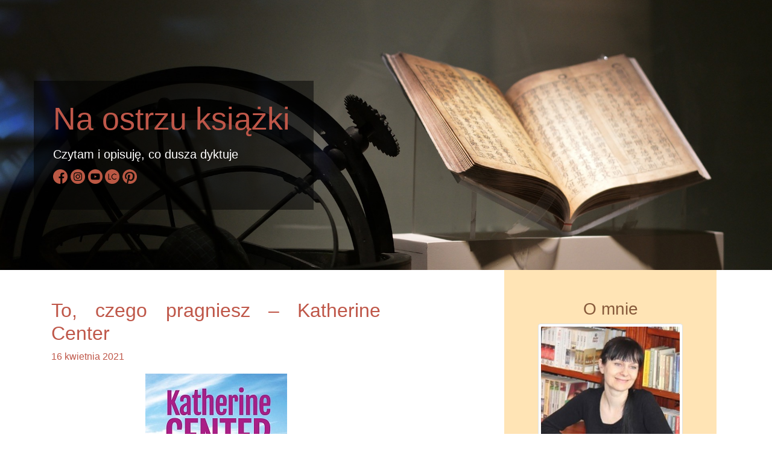

--- FILE ---
content_type: text/html; charset=UTF-8
request_url: https://naostrzuksiazki.pl/2021/04/16/to-czego-pragniesz-katherine-center/
body_size: 13889
content:
<!DOCTYPE html>
<html lang="pl">
<html>
<head>
 <meta charset="utf-8">
 <meta name="viewport" content="width=device-width, initial-scale=1">
 <title>Na ostrzu książki - Czytam i opisuję, co dusza dyktuje</title>
 <link rel="icon" type="image/x-icon" href="http://naostrzuksiazki.pl/wp-content/uploads/2019/03/clevera.ico" />

<!-- Global site tag (gtag.js) - Google Analytics -->
  <script async src="https://www.googletagmanager.com/gtag/js?id=UA-136674175-1"></script>
  <script>
  window.dataLayer = window.dataLayer || [];
  function gtag(){dataLayer.push(arguments);}
  gtag('js', new Date());

  gtag('config', 'UA-136674175-1');
  </script>

<!-- Latest compiled and minified CSS -->
  <link rel="stylesheet" href="https://maxcdn.bootstrapcdn.com/bootstrap/4.3.1/css/bootstrap.min.css">

<!-- jQuery library -->
  <script src="https://ajax.googleapis.com/ajax/libs/jquery/3.3.1/jquery.min.js"></script>

<!-- Popper JS -->
  <script src="https://cdnjs.cloudflare.com/ajax/libs/popper.js/1.14.7/umd/popper.min.js"></script>

<!-- Latest compiled JavaScript -->
  <script src="https://maxcdn.bootstrapcdn.com/bootstrap/4.3.1/js/bootstrap.min.js"></script>

  <link href="https://naostrzuksiazki.pl/wp-content/themes/clevera/style.css" rel="stylesheet">

  <meta name='robots' content='max-image-preview:large' />
	<style>img:is([sizes="auto" i], [sizes^="auto," i]) { contain-intrinsic-size: 3000px 1500px }</style>
	<link rel='dns-prefetch' href='//secure.gravatar.com' />
<link rel='dns-prefetch' href='//stats.wp.com' />
<link rel='dns-prefetch' href='//v0.wordpress.com' />
<link rel="alternate" type="application/rss+xml" title="Na ostrzu książki &raquo; To, czego pragniesz – Katherine Center Kanał z komentarzami" href="https://naostrzuksiazki.pl/2021/04/16/to-czego-pragniesz-katherine-center/feed/" />
<script type="text/javascript">
/* <![CDATA[ */
window._wpemojiSettings = {"baseUrl":"https:\/\/s.w.org\/images\/core\/emoji\/16.0.1\/72x72\/","ext":".png","svgUrl":"https:\/\/s.w.org\/images\/core\/emoji\/16.0.1\/svg\/","svgExt":".svg","source":{"concatemoji":"https:\/\/naostrzuksiazki.pl\/wp-includes\/js\/wp-emoji-release.min.js?ver=6.8.3"}};
/*! This file is auto-generated */
!function(s,n){var o,i,e;function c(e){try{var t={supportTests:e,timestamp:(new Date).valueOf()};sessionStorage.setItem(o,JSON.stringify(t))}catch(e){}}function p(e,t,n){e.clearRect(0,0,e.canvas.width,e.canvas.height),e.fillText(t,0,0);var t=new Uint32Array(e.getImageData(0,0,e.canvas.width,e.canvas.height).data),a=(e.clearRect(0,0,e.canvas.width,e.canvas.height),e.fillText(n,0,0),new Uint32Array(e.getImageData(0,0,e.canvas.width,e.canvas.height).data));return t.every(function(e,t){return e===a[t]})}function u(e,t){e.clearRect(0,0,e.canvas.width,e.canvas.height),e.fillText(t,0,0);for(var n=e.getImageData(16,16,1,1),a=0;a<n.data.length;a++)if(0!==n.data[a])return!1;return!0}function f(e,t,n,a){switch(t){case"flag":return n(e,"\ud83c\udff3\ufe0f\u200d\u26a7\ufe0f","\ud83c\udff3\ufe0f\u200b\u26a7\ufe0f")?!1:!n(e,"\ud83c\udde8\ud83c\uddf6","\ud83c\udde8\u200b\ud83c\uddf6")&&!n(e,"\ud83c\udff4\udb40\udc67\udb40\udc62\udb40\udc65\udb40\udc6e\udb40\udc67\udb40\udc7f","\ud83c\udff4\u200b\udb40\udc67\u200b\udb40\udc62\u200b\udb40\udc65\u200b\udb40\udc6e\u200b\udb40\udc67\u200b\udb40\udc7f");case"emoji":return!a(e,"\ud83e\udedf")}return!1}function g(e,t,n,a){var r="undefined"!=typeof WorkerGlobalScope&&self instanceof WorkerGlobalScope?new OffscreenCanvas(300,150):s.createElement("canvas"),o=r.getContext("2d",{willReadFrequently:!0}),i=(o.textBaseline="top",o.font="600 32px Arial",{});return e.forEach(function(e){i[e]=t(o,e,n,a)}),i}function t(e){var t=s.createElement("script");t.src=e,t.defer=!0,s.head.appendChild(t)}"undefined"!=typeof Promise&&(o="wpEmojiSettingsSupports",i=["flag","emoji"],n.supports={everything:!0,everythingExceptFlag:!0},e=new Promise(function(e){s.addEventListener("DOMContentLoaded",e,{once:!0})}),new Promise(function(t){var n=function(){try{var e=JSON.parse(sessionStorage.getItem(o));if("object"==typeof e&&"number"==typeof e.timestamp&&(new Date).valueOf()<e.timestamp+604800&&"object"==typeof e.supportTests)return e.supportTests}catch(e){}return null}();if(!n){if("undefined"!=typeof Worker&&"undefined"!=typeof OffscreenCanvas&&"undefined"!=typeof URL&&URL.createObjectURL&&"undefined"!=typeof Blob)try{var e="postMessage("+g.toString()+"("+[JSON.stringify(i),f.toString(),p.toString(),u.toString()].join(",")+"));",a=new Blob([e],{type:"text/javascript"}),r=new Worker(URL.createObjectURL(a),{name:"wpTestEmojiSupports"});return void(r.onmessage=function(e){c(n=e.data),r.terminate(),t(n)})}catch(e){}c(n=g(i,f,p,u))}t(n)}).then(function(e){for(var t in e)n.supports[t]=e[t],n.supports.everything=n.supports.everything&&n.supports[t],"flag"!==t&&(n.supports.everythingExceptFlag=n.supports.everythingExceptFlag&&n.supports[t]);n.supports.everythingExceptFlag=n.supports.everythingExceptFlag&&!n.supports.flag,n.DOMReady=!1,n.readyCallback=function(){n.DOMReady=!0}}).then(function(){return e}).then(function(){var e;n.supports.everything||(n.readyCallback(),(e=n.source||{}).concatemoji?t(e.concatemoji):e.wpemoji&&e.twemoji&&(t(e.twemoji),t(e.wpemoji)))}))}((window,document),window._wpemojiSettings);
/* ]]> */
</script>
<style id='wp-emoji-styles-inline-css' type='text/css'>

	img.wp-smiley, img.emoji {
		display: inline !important;
		border: none !important;
		box-shadow: none !important;
		height: 1em !important;
		width: 1em !important;
		margin: 0 0.07em !important;
		vertical-align: -0.1em !important;
		background: none !important;
		padding: 0 !important;
	}
</style>
<link rel='stylesheet' id='wp-block-library-css' href='https://naostrzuksiazki.pl/wp-includes/css/dist/block-library/style.min.css?ver=6.8.3' type='text/css' media='all' />
<style id='classic-theme-styles-inline-css' type='text/css'>
/*! This file is auto-generated */
.wp-block-button__link{color:#fff;background-color:#32373c;border-radius:9999px;box-shadow:none;text-decoration:none;padding:calc(.667em + 2px) calc(1.333em + 2px);font-size:1.125em}.wp-block-file__button{background:#32373c;color:#fff;text-decoration:none}
</style>
<link rel='stylesheet' id='mediaelement-css' href='https://naostrzuksiazki.pl/wp-includes/js/mediaelement/mediaelementplayer-legacy.min.css?ver=4.2.17' type='text/css' media='all' />
<link rel='stylesheet' id='wp-mediaelement-css' href='https://naostrzuksiazki.pl/wp-includes/js/mediaelement/wp-mediaelement.min.css?ver=6.8.3' type='text/css' media='all' />
<style id='jetpack-sharing-buttons-style-inline-css' type='text/css'>
.jetpack-sharing-buttons__services-list{display:flex;flex-direction:row;flex-wrap:wrap;gap:0;list-style-type:none;margin:5px;padding:0}.jetpack-sharing-buttons__services-list.has-small-icon-size{font-size:12px}.jetpack-sharing-buttons__services-list.has-normal-icon-size{font-size:16px}.jetpack-sharing-buttons__services-list.has-large-icon-size{font-size:24px}.jetpack-sharing-buttons__services-list.has-huge-icon-size{font-size:36px}@media print{.jetpack-sharing-buttons__services-list{display:none!important}}.editor-styles-wrapper .wp-block-jetpack-sharing-buttons{gap:0;padding-inline-start:0}ul.jetpack-sharing-buttons__services-list.has-background{padding:1.25em 2.375em}
</style>
<style id='global-styles-inline-css' type='text/css'>
:root{--wp--preset--aspect-ratio--square: 1;--wp--preset--aspect-ratio--4-3: 4/3;--wp--preset--aspect-ratio--3-4: 3/4;--wp--preset--aspect-ratio--3-2: 3/2;--wp--preset--aspect-ratio--2-3: 2/3;--wp--preset--aspect-ratio--16-9: 16/9;--wp--preset--aspect-ratio--9-16: 9/16;--wp--preset--color--black: #000000;--wp--preset--color--cyan-bluish-gray: #abb8c3;--wp--preset--color--white: #ffffff;--wp--preset--color--pale-pink: #f78da7;--wp--preset--color--vivid-red: #cf2e2e;--wp--preset--color--luminous-vivid-orange: #ff6900;--wp--preset--color--luminous-vivid-amber: #fcb900;--wp--preset--color--light-green-cyan: #7bdcb5;--wp--preset--color--vivid-green-cyan: #00d084;--wp--preset--color--pale-cyan-blue: #8ed1fc;--wp--preset--color--vivid-cyan-blue: #0693e3;--wp--preset--color--vivid-purple: #9b51e0;--wp--preset--gradient--vivid-cyan-blue-to-vivid-purple: linear-gradient(135deg,rgba(6,147,227,1) 0%,rgb(155,81,224) 100%);--wp--preset--gradient--light-green-cyan-to-vivid-green-cyan: linear-gradient(135deg,rgb(122,220,180) 0%,rgb(0,208,130) 100%);--wp--preset--gradient--luminous-vivid-amber-to-luminous-vivid-orange: linear-gradient(135deg,rgba(252,185,0,1) 0%,rgba(255,105,0,1) 100%);--wp--preset--gradient--luminous-vivid-orange-to-vivid-red: linear-gradient(135deg,rgba(255,105,0,1) 0%,rgb(207,46,46) 100%);--wp--preset--gradient--very-light-gray-to-cyan-bluish-gray: linear-gradient(135deg,rgb(238,238,238) 0%,rgb(169,184,195) 100%);--wp--preset--gradient--cool-to-warm-spectrum: linear-gradient(135deg,rgb(74,234,220) 0%,rgb(151,120,209) 20%,rgb(207,42,186) 40%,rgb(238,44,130) 60%,rgb(251,105,98) 80%,rgb(254,248,76) 100%);--wp--preset--gradient--blush-light-purple: linear-gradient(135deg,rgb(255,206,236) 0%,rgb(152,150,240) 100%);--wp--preset--gradient--blush-bordeaux: linear-gradient(135deg,rgb(254,205,165) 0%,rgb(254,45,45) 50%,rgb(107,0,62) 100%);--wp--preset--gradient--luminous-dusk: linear-gradient(135deg,rgb(255,203,112) 0%,rgb(199,81,192) 50%,rgb(65,88,208) 100%);--wp--preset--gradient--pale-ocean: linear-gradient(135deg,rgb(255,245,203) 0%,rgb(182,227,212) 50%,rgb(51,167,181) 100%);--wp--preset--gradient--electric-grass: linear-gradient(135deg,rgb(202,248,128) 0%,rgb(113,206,126) 100%);--wp--preset--gradient--midnight: linear-gradient(135deg,rgb(2,3,129) 0%,rgb(40,116,252) 100%);--wp--preset--font-size--small: 13px;--wp--preset--font-size--medium: 20px;--wp--preset--font-size--large: 36px;--wp--preset--font-size--x-large: 42px;--wp--preset--spacing--20: 0.44rem;--wp--preset--spacing--30: 0.67rem;--wp--preset--spacing--40: 1rem;--wp--preset--spacing--50: 1.5rem;--wp--preset--spacing--60: 2.25rem;--wp--preset--spacing--70: 3.38rem;--wp--preset--spacing--80: 5.06rem;--wp--preset--shadow--natural: 6px 6px 9px rgba(0, 0, 0, 0.2);--wp--preset--shadow--deep: 12px 12px 50px rgba(0, 0, 0, 0.4);--wp--preset--shadow--sharp: 6px 6px 0px rgba(0, 0, 0, 0.2);--wp--preset--shadow--outlined: 6px 6px 0px -3px rgba(255, 255, 255, 1), 6px 6px rgba(0, 0, 0, 1);--wp--preset--shadow--crisp: 6px 6px 0px rgba(0, 0, 0, 1);}:where(.is-layout-flex){gap: 0.5em;}:where(.is-layout-grid){gap: 0.5em;}body .is-layout-flex{display: flex;}.is-layout-flex{flex-wrap: wrap;align-items: center;}.is-layout-flex > :is(*, div){margin: 0;}body .is-layout-grid{display: grid;}.is-layout-grid > :is(*, div){margin: 0;}:where(.wp-block-columns.is-layout-flex){gap: 2em;}:where(.wp-block-columns.is-layout-grid){gap: 2em;}:where(.wp-block-post-template.is-layout-flex){gap: 1.25em;}:where(.wp-block-post-template.is-layout-grid){gap: 1.25em;}.has-black-color{color: var(--wp--preset--color--black) !important;}.has-cyan-bluish-gray-color{color: var(--wp--preset--color--cyan-bluish-gray) !important;}.has-white-color{color: var(--wp--preset--color--white) !important;}.has-pale-pink-color{color: var(--wp--preset--color--pale-pink) !important;}.has-vivid-red-color{color: var(--wp--preset--color--vivid-red) !important;}.has-luminous-vivid-orange-color{color: var(--wp--preset--color--luminous-vivid-orange) !important;}.has-luminous-vivid-amber-color{color: var(--wp--preset--color--luminous-vivid-amber) !important;}.has-light-green-cyan-color{color: var(--wp--preset--color--light-green-cyan) !important;}.has-vivid-green-cyan-color{color: var(--wp--preset--color--vivid-green-cyan) !important;}.has-pale-cyan-blue-color{color: var(--wp--preset--color--pale-cyan-blue) !important;}.has-vivid-cyan-blue-color{color: var(--wp--preset--color--vivid-cyan-blue) !important;}.has-vivid-purple-color{color: var(--wp--preset--color--vivid-purple) !important;}.has-black-background-color{background-color: var(--wp--preset--color--black) !important;}.has-cyan-bluish-gray-background-color{background-color: var(--wp--preset--color--cyan-bluish-gray) !important;}.has-white-background-color{background-color: var(--wp--preset--color--white) !important;}.has-pale-pink-background-color{background-color: var(--wp--preset--color--pale-pink) !important;}.has-vivid-red-background-color{background-color: var(--wp--preset--color--vivid-red) !important;}.has-luminous-vivid-orange-background-color{background-color: var(--wp--preset--color--luminous-vivid-orange) !important;}.has-luminous-vivid-amber-background-color{background-color: var(--wp--preset--color--luminous-vivid-amber) !important;}.has-light-green-cyan-background-color{background-color: var(--wp--preset--color--light-green-cyan) !important;}.has-vivid-green-cyan-background-color{background-color: var(--wp--preset--color--vivid-green-cyan) !important;}.has-pale-cyan-blue-background-color{background-color: var(--wp--preset--color--pale-cyan-blue) !important;}.has-vivid-cyan-blue-background-color{background-color: var(--wp--preset--color--vivid-cyan-blue) !important;}.has-vivid-purple-background-color{background-color: var(--wp--preset--color--vivid-purple) !important;}.has-black-border-color{border-color: var(--wp--preset--color--black) !important;}.has-cyan-bluish-gray-border-color{border-color: var(--wp--preset--color--cyan-bluish-gray) !important;}.has-white-border-color{border-color: var(--wp--preset--color--white) !important;}.has-pale-pink-border-color{border-color: var(--wp--preset--color--pale-pink) !important;}.has-vivid-red-border-color{border-color: var(--wp--preset--color--vivid-red) !important;}.has-luminous-vivid-orange-border-color{border-color: var(--wp--preset--color--luminous-vivid-orange) !important;}.has-luminous-vivid-amber-border-color{border-color: var(--wp--preset--color--luminous-vivid-amber) !important;}.has-light-green-cyan-border-color{border-color: var(--wp--preset--color--light-green-cyan) !important;}.has-vivid-green-cyan-border-color{border-color: var(--wp--preset--color--vivid-green-cyan) !important;}.has-pale-cyan-blue-border-color{border-color: var(--wp--preset--color--pale-cyan-blue) !important;}.has-vivid-cyan-blue-border-color{border-color: var(--wp--preset--color--vivid-cyan-blue) !important;}.has-vivid-purple-border-color{border-color: var(--wp--preset--color--vivid-purple) !important;}.has-vivid-cyan-blue-to-vivid-purple-gradient-background{background: var(--wp--preset--gradient--vivid-cyan-blue-to-vivid-purple) !important;}.has-light-green-cyan-to-vivid-green-cyan-gradient-background{background: var(--wp--preset--gradient--light-green-cyan-to-vivid-green-cyan) !important;}.has-luminous-vivid-amber-to-luminous-vivid-orange-gradient-background{background: var(--wp--preset--gradient--luminous-vivid-amber-to-luminous-vivid-orange) !important;}.has-luminous-vivid-orange-to-vivid-red-gradient-background{background: var(--wp--preset--gradient--luminous-vivid-orange-to-vivid-red) !important;}.has-very-light-gray-to-cyan-bluish-gray-gradient-background{background: var(--wp--preset--gradient--very-light-gray-to-cyan-bluish-gray) !important;}.has-cool-to-warm-spectrum-gradient-background{background: var(--wp--preset--gradient--cool-to-warm-spectrum) !important;}.has-blush-light-purple-gradient-background{background: var(--wp--preset--gradient--blush-light-purple) !important;}.has-blush-bordeaux-gradient-background{background: var(--wp--preset--gradient--blush-bordeaux) !important;}.has-luminous-dusk-gradient-background{background: var(--wp--preset--gradient--luminous-dusk) !important;}.has-pale-ocean-gradient-background{background: var(--wp--preset--gradient--pale-ocean) !important;}.has-electric-grass-gradient-background{background: var(--wp--preset--gradient--electric-grass) !important;}.has-midnight-gradient-background{background: var(--wp--preset--gradient--midnight) !important;}.has-small-font-size{font-size: var(--wp--preset--font-size--small) !important;}.has-medium-font-size{font-size: var(--wp--preset--font-size--medium) !important;}.has-large-font-size{font-size: var(--wp--preset--font-size--large) !important;}.has-x-large-font-size{font-size: var(--wp--preset--font-size--x-large) !important;}
:where(.wp-block-post-template.is-layout-flex){gap: 1.25em;}:where(.wp-block-post-template.is-layout-grid){gap: 1.25em;}
:where(.wp-block-columns.is-layout-flex){gap: 2em;}:where(.wp-block-columns.is-layout-grid){gap: 2em;}
:root :where(.wp-block-pullquote){font-size: 1.5em;line-height: 1.6;}
</style>
<link rel='stylesheet' id='email-subscribers-css' href='https://naostrzuksiazki.pl/wp-content/plugins/email-subscribers/lite/public/css/email-subscribers-public.css?ver=5.7.49' type='text/css' media='all' />
<script type="text/javascript" src="https://naostrzuksiazki.pl/wp-includes/js/jquery/jquery.min.js?ver=3.7.1" id="jquery-core-js"></script>
<script type="text/javascript" src="https://naostrzuksiazki.pl/wp-includes/js/jquery/jquery-migrate.min.js?ver=3.4.1" id="jquery-migrate-js"></script>
<link rel="https://api.w.org/" href="https://naostrzuksiazki.pl/wp-json/" /><link rel="alternate" title="JSON" type="application/json" href="https://naostrzuksiazki.pl/wp-json/wp/v2/posts/4678" /><link rel="EditURI" type="application/rsd+xml" title="RSD" href="https://naostrzuksiazki.pl/xmlrpc.php?rsd" />
<meta name="generator" content="WordPress 6.8.3" />
<link rel="canonical" href="https://naostrzuksiazki.pl/2021/04/16/to-czego-pragniesz-katherine-center/" />
<link rel='shortlink' href='https://wp.me/paPsGK-1ds' />
<link rel="alternate" title="oEmbed (JSON)" type="application/json+oembed" href="https://naostrzuksiazki.pl/wp-json/oembed/1.0/embed?url=https%3A%2F%2Fnaostrzuksiazki.pl%2F2021%2F04%2F16%2Fto-czego-pragniesz-katherine-center%2F" />
<link rel="alternate" title="oEmbed (XML)" type="text/xml+oembed" href="https://naostrzuksiazki.pl/wp-json/oembed/1.0/embed?url=https%3A%2F%2Fnaostrzuksiazki.pl%2F2021%2F04%2F16%2Fto-czego-pragniesz-katherine-center%2F&#038;format=xml" />
	<style>img#wpstats{display:none}</style>
		
</head>
<body>

  <div id="fb-root"></div>
  <script async defer crossorigin="anonymous" src="https://connect.facebook.net/en_US/sdk.js#xfbml=1&version=v3.2"></script>

  <div class="container-fluid d-lg-none justify-content-center">
    <div class="row d-lg-none">
      <nav class="navbar navbar-dark bg-dark col-md-12 bg-light">
        <a class="navbar-brand" href="#">Na ostrzu książki</a>
          <button type="button" class="navbar-toggler" data-toggle="collapse" data-target="#navbar">
            <span class="navbar-toggler-icon"></span>
          </button>

    <div class="collapse navbar-collapse" id="navbar">
      <div class="nav-item"><br>
        <form role="search" method="get" id="searchform" class="searchform" action="https://naostrzuksiazki.pl/">
				<div>
					<label class="screen-reader-text" for="s">Szukaj:</label>
					<input type="text" value="" name="s" id="s" />
					<input type="submit" id="searchsubmit" value="Szukaj" />
				</div>
			</form>      </div>
      <div class="nav-item"><br>
        <p>
          <a href="mailto:clevera@gazeta.pl">clevera@gazeta.pl</a>
        </p>
      </div>
        </nav>
    </div>
    </div>

<div class="item-1 col-xl-12 d-none d-lg-block">

  <div class='item-1-span'>
    <h1>
      <p class="header-text">
		<a href="/">Na ostrzu książki</a>
      </p>
    </h1>
      <p class="h5">Czytam i opisuję, co dusza dyktuje</p>
	  	  <p>
    <a href="https://www.facebook.com/naostrzuksiazki/"><img src="http://naostrzuksiazki.pl/wp-content/uploads/2020/01/fb.png" class="some-img" alt="Facebook" title="Facebook"></a>
    <a href="https://www.instagram.com/naostrzuksiazki/"><img src="http://naostrzuksiazki.pl/wp-content/uploads/2020/01/ig.png" class="some-img" alt="Instagram" title="Instagram"></a>
    <a href="https://www.youtube.com/channel/UCImE-KRIXO3uwe2o0-Uj-yQ"><img src="http://naostrzuksiazki.pl/wp-content/uploads/2020/01/yt.png" class="some-img" alt="YouTube" title="YouTube"></a>
    <a href="http://lubimyczytac.pl/profil/1846574/maria-akida"><img src="http://naostrzuksiazki.pl/wp-content/uploads/2020/01/lc.png" class="some-img" alt="Lubimy Czytać" title="Lubimy Czytać"></a>
    <a href="https://pl.pinterest.com/akidamaria/"><img src="http://naostrzuksiazki.pl/wp-content/uploads/2020/01/pint.png" class="some-img" alt="Pinterest" title="Pinterest"></a>
      </p>
  </div>
</div>
</div>

<div class="write-item container">
  <div class="row">
    <div class="posts-item col-md-12 col-lg-9">
  
			  <h2><a href="https://naostrzuksiazki.pl/2021/04/16/to-czego-pragniesz-katherine-center/">To, czego pragniesz – Katherine Center</a></h2>
  <p><a href="https://naostrzuksiazki.pl/2021/04/16/to-czego-pragniesz-katherine-center/">16 kwietnia 2021</a></p>

  
<div class="wp-block-image"><figure class="aligncenter size-large"><img fetchpriority="high" decoding="async" width="235" height="359" src="https://naostrzuksiazki.pl/wp-content/uploads/2021/04/to-czego-pragniesz.jpg" alt="" class="wp-image-4679" srcset="https://naostrzuksiazki.pl/wp-content/uploads/2021/04/to-czego-pragniesz.jpg 235w, https://naostrzuksiazki.pl/wp-content/uploads/2021/04/to-czego-pragniesz-196x300.jpg 196w" sizes="(max-width: 235px) 100vw, 235px" /></figure></div>



<p class="has-drop-cap">Udzielił mi się entuzjazm Alice!</p>



<p>&nbsp;&nbsp; Przyjaciółki głównej bohaterki &#8211; Sam i matematyczki, która nosiła zabawne tiszerty z hasłami typu: <em>Matematyk w kinie? Szuka miejsc zerowych</em>. Wszędzie dostrzegała reguły działań jej ukochanej dziedziny. Dla niej świat był zbudowany z działań, funkcji i algorytmów. Nawet życie podlegało tym regułom. Początkowo troszkę się temu przekonaniu opierałam, bo zwłaszcza życie z pewnikami i dogmatami nie ma zbyt wiele wspólnego, ale gdybym miała podsumować tę opowieść o zespole nauczycielskim pracującym w jednej z najlepszych prywatnych szkół podstawowych w USA, to sprowadziłabym ją do jednego, prostego równania na pełnię życia:</p>



<p class="has-text-align-center has-luminous-vivid-orange-color has-text-color">(strach : radość) x nadzieja = pozytywna zmiana</p>



<p>&nbsp;&nbsp;&nbsp; To właśnie te trzy zmienne, czynniki czy dane wytyczały kierunki wektorów działań i zachowań bohaterów, tworząc szalone sinusoidy fabuły, a w efekcie zaskakujący wynik.</p>



<p>&nbsp;&nbsp; No proszę, jakiego bakcyla załapałam od Alice!</p>



<p>&nbsp;&nbsp; W jej środowisku było o to bardzo łatwo. Bakcyla radości załapała również Sam, która przeniosła się na wyspę Galveston z innej szkoły. Właściwie to była ucieczka przed Duncanem, w którym była beznadziejnie zakochana, bo bez wzajemności. Nawet nie walczyła o jego uwagę, z góry zakładając – <em>Kto mógłby pokochać kogoś takiego jak ja?</em> W nowej szkole depresję pokonała radością, którą pomógł ją zauważać w codzienności jej nowy dyrektor Max. Wypatrywała jej wszędzie i we wszystkim, zmieniając się z szarej, smutnej myszki w kolorową panią z biblioteki szkolnej, w której pracowała. Tutaj nabrała apetytu na życie i wszystko układałoby się idealnie, gdyby nie nagła śmierć uwielbianego przez wszystkich dyrektora Maxa. Jego funkcję przejął Duncan.</p>



<p>&nbsp;&nbsp; Ten Duncan!</p>



<p>&nbsp;&nbsp; Od tego momentu zmienne strachu i radości rosły w górę wprost proporcjonalnie do pojawiających się problemów związanych z nowym dyrektorem, który nie był tym samym mężczyzną, jakiego Sam znała z poprzedniej szkoły.</p>



<p>&nbsp;&nbsp; <em>Duncan &nbsp;zmienił się w potwora</em>!</p>



<p>&nbsp;&nbsp;&nbsp; Przyczyna tej negatywnej zmiany tkwiła w traumatycznej przeszłości Duncana. Świadomie ukrywał ją w tajemnicy. Jednak nie był w tym odosobniony. Sam też posiadała swój sekret, który przyczynił się do jej zmiany stylu życia i nastawienia do rzeczywistości. Autorka na tych tajemnicach zbudowała intrygę romantycznego wątku. Zrobiła wszystko, by czynnik strachu i lęku narobił bałaganu i zamieszał w postanowieniach obojga. Jednak też i wszystko, by radość, przyjaźń i rozmowa to apokaliptyczne zamieszanie w życiu Sam i Duncana przemieniły w pozytywną zmianę. I tak jak w przypadku poprzednich terapeutycznych powieści autorki (<a rel="noreferrer noopener" href="https://naostrzuksiazki.pl/2020/05/30/to-co-bliskie-sercu-katherine-center/" target="_blank">To, co bliskie sercu</a>, <a rel="noreferrer noopener" href="https://naostrzuksiazki.pl/2019/07/26/milion-nowych-chwil-katherine-center/" target="_blank">Milion nowych chwil</a>) ponownie mogę stwierdzić, że to bardzo okrutna opowieść w okaleczeniu psychicznym bohaterów, ale jednocześnie ciepła w emocjach pokonujących te traumy. Historia dwojga nieufnych ludzi o niskim poczuciu własnej wartości, którzy pokonali strach i lęk szczerą rozmową i wsparciem bazującym na podobnych doświadczeniach oraz przy wsparciu życzliwych ludzi. Osób uczących się radzenia sobie z życiem, które uświadomiły sobie, że szczęście nie przychodzi bez poświęcenia, a <em>miłość sprawia, że stajemy się lepsi, bo jest trudna</em>.</p>



<p>&nbsp;&nbsp; Jednak uwaga!</p>



<p>&nbsp;&nbsp; To remedium na problemy i nieszczęścia życia, jakim jest radość, jest bardzo ulotne, bo <em>nic nie trwa wiecznie. Nawet jak na coś zapracujesz, prędzej czy później to stracisz</em>. Chodzi o to, by nauczyć się <em>zbierania małych przyjemności po drodze</em>. Nawet jeśli jest to początkowo intencjonalne, wyrachowane i mające określony cel – uczynić z każdego dnia święto. Brzmi górnolotnie i niewiarygodnie, ale działa!</p>



<p>&nbsp;&nbsp; Udowodnione matematycznie na początku wpisu.</p>



<p class="has-text-align-center has-luminous-vivid-orange-color has-text-color"><em>&nbsp;&nbsp; Zdania pisane kursywą są cytatami pochodzącymi z książki.</em></p>



<p class="has-drop-cap"><strong><em>To, czego pragniesz</em> – Katherine Center, przełożył Filip Sporczyk, <a href="https://muza.com.pl/" target="_blank" rel="noreferrer noopener">Warszawskie Wydawnictwo Literackie Muza</a>, 2021, 414 stron, literatura amerykańska.</strong></p>



<a href="https://cyfroteka.pl/ebooki/To__czego_pragniesz-ebookRO/p00658206i006" target="_blank" title="To, czego pragniesz [Katherine Center]  - KLIKAJ I CZYTAJ ONLINE" rel="noopener"> <img decoding="async" src="https://cyfroteka.pl/images/BRD.png" style="border:none;background:none transparent;box-shadow:none;-webkit-box-shadow:none;-webkit-border-radius:0;border-radius:0;" alt="To, czego pragniesz [Katherine Center]  - KLIKAJ I CZYTAJ ONLINE"/></a>
  
  <p><b>Autorka: </b><i>Maria Akida</i>
  <p><b>Kategorie: </b><a href="https://naostrzuksiazki.pl/category/powiesc-spoleczno-obyczajowa/" rel="category tag">Powieść społeczno-obyczajowa</a></p>
  <p></p>

  <p><a href="#"></a></p>




<!-- You can start editing here. -->


			<!-- If comments are open, but there are no comments. -->

	
	<div id="respond" class="comment-respond">
		<h3 id="reply-title" class="comment-reply-title">Dodaj komentarz <small><a rel="nofollow" id="cancel-comment-reply-link" href="/2021/04/16/to-czego-pragniesz-katherine-center/#respond" style="display:none;">Anuluj pisanie odpowiedzi</a></small></h3><form action="https://naostrzuksiazki.pl/wp-comments-post.php" method="post" id="commentform" class="comment-form"><p class="comment-notes"><span id="email-notes">Twój adres e-mail nie zostanie opublikowany.</span> <span class="required-field-message">Wymagane pola są oznaczone <span class="required">*</span></span></p><p class="comment-form-comment"><label for="comment">Komentarz <span class="required">*</span></label> <textarea id="comment" name="comment" cols="45" rows="8" maxlength="65525" required="required"></textarea></p><p class="comment-form-author"><label for="author">Nazwa <span class="required">*</span></label> <input id="author" name="author" type="text" value="" size="30" maxlength="245" autocomplete="name" required="required" /></p>
<p class="comment-form-email"><label for="email">Adres e-mail <span class="required">*</span></label> <input id="email" name="email" type="text" value="" size="30" maxlength="100" aria-describedby="email-notes" autocomplete="email" required="required" /></p>
<p class="comment-form-url"><label for="url">Witryna internetowa</label> <input id="url" name="url" type="text" value="" size="30" maxlength="200" autocomplete="url" /></p>
<p class="comment-subscription-form"><input type="checkbox" name="subscribe_comments" id="subscribe_comments" value="subscribe" style="width: auto; -moz-appearance: checkbox; -webkit-appearance: checkbox;" /> <label class="subscribe-label" id="subscribe-label" for="subscribe_comments">Notify me of follow-up comments by email.</label></p><p class="comment-subscription-form"><input type="checkbox" name="subscribe_blog" id="subscribe_blog" value="subscribe" style="width: auto; -moz-appearance: checkbox; -webkit-appearance: checkbox;" /> <label class="subscribe-label" id="subscribe-blog-label" for="subscribe_blog">Notify me of new posts by email.</label></p><p class="form-submit"><input name="submit" type="submit" id="submit" class="submit" value="Komentarz wpisu" /> <input type='hidden' name='comment_post_ID' value='4678' id='comment_post_ID' />
<input type='hidden' name='comment_parent' id='comment_parent' value='0' />
</p></form>	</div><!-- #respond -->
	
</div>

<div class="menu-item col-md-12 col-lg-4 d-none d-lg-block offset-md-2">

<!-- O MNIE - START -->

<h3 class="menu-color">O mnie</h3>

<img src="http://naostrzuksiazki.pl/wp-content/uploads/2019/03/autorka.png" class="menu-img img-thumbnail mx-auto d-block"><br>
<p>
   Książka to moje ikigai - pasja, zawód i misja. Tworzę tutaj osobistą bibliotekę literatury przeczytanej. Chciałabym, żeby każdy taką miał. Jeśli pomogę w doborze tytułów, będę  spełniona. 
</p>
<p>
   <a href="mailto:modreki@gmail.com">modreki@gmail.com</a>
</p>
  
<!-- O MNIE - KONIEC -->


<p><h3 class="menu-color">O książkach</h3></p>

<!-- CZYTAM - START -->

<p>Czytam:</p>
<img src="https://naostrzuksiazki.pl/wp-content/uploads/2026/01/epika.jpg" class=menu-img"><br><br>
<p><a href="https://mskrzypczak.com.pl/" target="_blank">Dowiedz się więcej</a></p> 
<!-- CZYTAM - KONIEC -->

<!-- BĘDĘ CZYTAĆ - START -->

<p>Będę czytać:</p>
<img src="https://naostrzuksiazki.pl/wp-content/uploads/2024/02/godzina.jpg" class="menu-img"><br><br>
<p><a href="https://czarne.com.pl/katalog/ksiazki/godzina-wychowawcza" target="_blank">Dowiedz się więcej</a></p>
  
<!-- BĘDĘ CZYTAĆ - KONIEC -->

<!-- PATRONUJĘ - START -->

<p>Patronuję:</p>
<img src="https://naostrzuksiazki.pl/wp-content/uploads/2023/02/wylot-1.jpg" class="menu-img"><br><br>
<p><a href="https://www.jankawydawnictwo.pl/det_wylot.html" target="_blank">Dowiedz się więcej</a></p>
  
<!-- PATRONUJĘ - KONIEC -->

<!-- PLANUJĘ PRZECZYTAĆ - START -->

  <p>Planuję przeczytać:</p>
<div id="planujePrzeczytac" class="ksiazki carousel-style carousel slide" data-ride="carousel">
  <div class="carousel-inner">
    <div class="carousel-item active">
      <img class="d-block w-100" src="https://naostrzuksiazki.pl/wp-content/uploads/2021/08/a-ja-zem.jpg">
        <div class="carousel-caption d-none d-md-block">
        <p><a href="https://wielkalitera.pl/sklep/literatura-piekna-polska/a-ja-zem-jej-powiedziala-ebook/" target="_blank">Dowiedz się więcej</a></p>
      </div>
	</div>
																													  
<!-- KSIAZKA W KARUZELI - START -->
    <div class="carousel-item">
      <img class="d-block w-100" src="https://naostrzuksiazki.pl/wp-content/uploads/2023/05/klatka.jpg">
        <div class="carousel-caption d-none d-md-block">
        <p><a href="https://lubimyczytac.pl/ksiazka/36612/klatka" target="_blank">Dowiedz się więcej</a></p>
      </div>
    </div>
<!-- KSIAZKA W KARUZELI - KONIEC -->
																				 
<!-- KSIAZKA W KARUZELI - START -->
    <div class="carousel-item">
      <img class="d-block w-100" src="https://naostrzuksiazki.pl/wp-content/uploads/2026/01/parasolki.jpg">
        <div class="carousel-caption d-none d-md-block">
        <p><a href="https://www.wydawnictwoliterackie.pl/produkt/5626/parasolki" target="_blank">Dowiedz się więcej</a></p>
      </div>
    </div>
<!-- KSIAZKA W KARUZELI - KONIEC -->
																				 
<!-- KSIAZKA W KARUZELI - START -->
    <div class="carousel-item">
      <img class="d-block w-100" src="https://naostrzuksiazki.pl/wp-content/uploads/2026/01/spoina.jpg">
        <div class="carousel-caption d-none d-md-block">
        <p><a href="https://kuznia.art.pl/recenzje/3227-spoina-irmina-kosmala-3.html" target="_blank">Dowiedz się więcej</a></p>
      </div>
    </div>
<!-- KSIAZKA W KARUZELI - KONIEC -->
																				 
<!-- KSIAZKA W KARUZELI - START -->
    <div class="carousel-item">
      <img class="d-block w-100" src="https://naostrzuksiazki.pl/wp-content/uploads/2025/01/belfrzy.jpg">
        <div class="carousel-caption d-none d-md-block">
        <p><a href="https://wielkalitera.pl/produkt/belfrzy-ksiazka/" target="_blank">Dowiedz się więcej</a></p>
      </div>
    </div>
<!-- KSIAZKA W KARUZELI - KONIEC -->
																				 
<!-- KSIAZKA W KARUZELI - START -->
    <div class="carousel-item">
      <img class="d-block w-100" src="https://naostrzuksiazki.pl/wp-content/uploads/2024/10/kobiety.jpg">
        <div class="carousel-caption d-none d-md-block">
        <p><a href="https://marginesy.com.pl/sklep/produkt/133523/kobiety-ktorych-nie-ma" target="_blank">Dowiedz się więcej</a></p>
      </div>
    </div>
<!-- KSIAZKA W KARUZELI - KONIEC -->
																				 
<!-- KSIAZKA W KARUZELI - START -->
    <div class="carousel-item">
      <img class="d-block w-100" src="https://naostrzuksiazki.pl/wp-content/uploads/2024/07/dziwolagi.jpg">
        <div class="carousel-caption d-none d-md-block">
        <p><a href="https://www.rm.com.pl/product-pol-1918-Dziwolagi.html?gad_source=1&gclid=EAIaIQobChMIw_e78rG6hwMVoECRBR2u4gEiEAAYASAAEgIC3fD_BwE" target="_blank">Dowiedz się więcej</a></p>
      </div>
    </div>
<!-- KSIAZKA W KARUZELI - KONIEC -->
																				 
<!-- KSIAZKA W KARUZELI - START -->
    <div class="carousel-item">
      <img class="d-block w-100" src="https://naostrzuksiazki.pl/wp-content/uploads/2024/04/ja-ktora.jpg">
        <div class="carousel-caption d-none d-md-block">
        <p><a href="https://wydawnictwo.artrage.pl/products/ja-ktora-nie-poznalam-mezczyzn" target="_blank">Dowiedz się więcej</a></p>
      </div>
    </div>
<!-- KSIAZKA W KARUZELI - KONIEC -->
																				 
<!-- KSIAZKA W KARUZELI - START -->
    <div class="carousel-item">
      <img class="d-block w-100" src="https://naostrzuksiazki.pl/wp-content/uploads/2024/04/wojna-i-terpentyna.jpg">
        <div class="carousel-caption d-none d-md-block">
        <p><a href="https://wydawnictwo.artrage.pl/products/wojna-i-terpentyna" target="_blank">Dowiedz się więcej</a></p>
      </div>
    </div>
<!-- KSIAZKA W KARUZELI - KONIEC -->
																				 
<!-- KSIAZKA W KARUZELI - START -->
    <div class="carousel-item">
      <img class="d-block w-100" src="https://naostrzuksiazki.pl/wp-content/uploads/2024/08/polak.jpg">
        <div class="carousel-caption d-none d-md-block">
        <p><a href="https://www.wydawnictwoznak.pl/ksiazka/Polak/10879" target="_blank">Dowiedz się więcej</a></p>
      </div>
    </div>
<!-- KSIAZKA W KARUZELI - KONIEC -->
																				 
<!-- KSIAZKA W KARUZELI - START -->
    <div class="carousel-item">
      <img class="d-block w-100" src="https://naostrzuksiazki.pl/wp-content/uploads/2023/09/stad-do-wiecznosci.jpg">
        <div class="carousel-caption d-none d-md-block">
        <p><a href="https://lubimyczytac.pl/ksiazka/79183/stad-do-wiecznosci" target="_blank">Dowiedz się więcej</a></p>
      </div>
    </div>
<!-- KSIAZKA W KARUZELI - KONIEC -->
																				 
<!-- KSIAZKA W KARUZELI - START -->
    <div class="carousel-item">
      <img class="d-block w-100" src="https://naostrzuksiazki.pl/wp-content/uploads/2023/07/cwiartka.jpg">
        <div class="carousel-caption d-none d-md-block">
        <p><a href="https://www.proszynski.pl/product/cwiartka-raz" target="_blank">Dowiedz się więcej</a></p>
      </div>
    </div>
<!-- KSIAZKA W KARUZELI - KONIEC -->
																				 
<!-- KSIAZKA W KARUZELI - START -->
    <div class="carousel-item">
      <img class="d-block w-100" src="https://naostrzuksiazki.pl/wp-content/uploads/2023/07/blogoslawienstwo.jpg">
        <div class="carousel-caption d-none d-md-block">
        <p><a href="https://lubimyczytac.pl/ksiazka/115665/blogoslawienstwo-ziemi" target="_blank">Dowiedz się więcej</a></p>
      </div>
    </div>
<!-- KSIAZKA W KARUZELI - KONIEC -->
																				 
<!-- KSIAZKA W KARUZELI - START -->
    <div class="carousel-item">
      <img class="d-block w-100" src="https://naostrzuksiazki.pl/wp-content/uploads/2025/07/od-srodka.jpg">
        <div class="carousel-caption d-none d-md-block">
        <p><a href="https://mamiko.pl/alicja-santarius-od-srodka/" target="_blank">Dowiedz się więcej</a></p>
      </div>
    </div>
<!-- KSIAZKA W KARUZELI - KONIEC -->																				 
																					  
<!-- KSIAZKA W KARUZELI - START -->
    <div class="carousel-item">
      <img class="d-block w-100" src="https://naostrzuksiazki.pl/wp-content/uploads/2023/04/pastrami.jpg">
        <div class="carousel-caption d-none d-md-block">
        <p><a href="https://lubimyczytac.pl/ksiazka/4898258/pastrami" target="_blank">Dowiedz się więcej</a></p>
      </div>
    </div>
<!-- KSIAZKA W KARUZELI - KONIEC -->
																														  
<!-- KSIAZKA W KARUZELI - START -->																			  
    <div class="carousel-item">
      <img class="d-block w-100" src="https://naostrzuksiazki.pl/wp-content/uploads/2023/05/gosc.jpg">
        <div class="carousel-caption d-none d-md-block">
        <p><a href="https://drzazgi.com/produkt/gosc/" target="_blank">Dowiedz się więcej</a></p>
      </div>
    </div>
<!-- KSIAZKA W KARUZELI - KONIEC -->
	  
<!-- KSIAZKA W KARUZELI - START -->
    <div class="carousel-item">
      <img class="d-block w-100" src="https://naostrzuksiazki.pl/wp-content/uploads/2023/07/to-przez-ten.jpg">
        <div class="carousel-caption d-none d-md-block">
        <p><a href="https://powergraph.pl/katalog/ksiazki/to-przez-ten-wiatr" target="_blank">Dowiedz się więcej</a></p>
      </div>
    </div>
<!-- KSIAZKA W KARUZELI - KONIEC -->
	  
<!-- KSIAZKA W KARUZELI - START -->
    <div class="carousel-item">
      <img class="d-block w-100" src="https://naostrzuksiazki.pl/wp-content/uploads/2024/01/mow-o-mnie.jpg">
        <div class="carousel-caption d-none d-md-block">
        <p><a href="https://lubimyczytac.pl/ksiazka/5030126/mow-o-mnie-ono-dlaczego-wspolczesne-dzieci-szukaja-swojej-plci" target="_blank">Dowiedz się więcej</a></p>
      </div>
    </div>
<!-- KSIAZKA W KARUZELI - KONIEC -->
	
<!-- KSIAZKA W KARUZELI - START -->
    <div class="carousel-item">
      <img class="d-block w-100" src="https://naostrzuksiazki.pl/wp-content/uploads/2022/07/bardo.jpg">
        <div class="carousel-caption d-none d-md-block">
        <p><a href="https://www.gwfoksal.pl/bardo.html" target="_blank">Dowiedz się więcej</a></p>
      </div>
    </div>
<!-- KSIAZKA W KARUZELI - KONIEC -->
	  
<!-- KSIAZKA W KARUZELI - START -->
    <div class="carousel-item">
      <img class="d-block w-100" src="https://naostrzuksiazki.pl/wp-content/uploads/2021/12/wierszowanki.jpg">
        <div class="carousel-caption d-none d-md-block">
        <p><a href="https://egryfice.pl/spotkanie-z-renata-teresa-korek-w-gryfickim-domu-kultury/" target="_blank">Dowiedz się więcej</a></p>
      </div>
    </div>
<!-- KSIAZKA W KARUZELI - KONIEC -->
	  
<!-- KSIAZKA W KARUZELI - START -->
    <div class="carousel-item">
      <img class="d-block w-100" src="https://naostrzuksiazki.pl/wp-content/uploads/2021/09/czarne-slonce.jpg">
        <div class="carousel-caption d-none d-md-block">
        <p><a href="https://www.swiatksiazki.pl/czarne-slonce-6563521-ksiazka.html" target="_blank">Dowiedz się więcej</a></p>
      </div>
    </div>
<!-- KSIAZKA W KARUZELI - KONIEC -->
	  
<!-- KSIAZKA W KARUZELI - START -->
    <div class="carousel-item">
      <img class="d-block w-100" src="https://naostrzuksiazki.pl/wp-content/uploads/2021/08/niskie-laki.jpg">
        <div class="carousel-caption d-none d-md-block">
        <p><a href="https://czarne.com.pl/katalog/ksiazki/niskie-laki" target="_blank">Dowiedz się więcej</a></p>
      </div>
    </div>
<!-- KSIAZKA W KARUZELI - KONIEC -->
	  
<!-- KSIAZKA W KARUZELI - START -->
    <div class="carousel-item">
      <img class="d-block w-100" src="https://naostrzuksiazki.pl/wp-content/uploads/2020/07/malarz.jpg">
        <div class="carousel-caption d-none d-md-block">
        <p><a href="https://www.wydawnictwoalbatros.com/ksiazki/malarz-swiata-uludy/" target="_blank">Dowiedz się więcej</a></p>
      </div>
    </div>
<!-- KSIAZKA W KARUZELI - KONIEC -->
	  
<!-- KSIAZKA W KARUZELI - START -->
    <div class="carousel-item">
      <img class="d-block w-100" src="https://naostrzuksiazki.pl/wp-content/uploads/2020/10/ludzie.jpg">
        <div class="carousel-caption d-none d-md-block">
        <p><a href="https://www.gwfoksal.pl/ludzie-na-drzewach.html" target="_blank">Dowiedz się więcej</a></p>
      </div>
    </div>
<!-- KSIAZKA W KARUZELI - KONIEC -->
	  
<!-- KSIAZKA W KARUZELI - START -->
    <div class="carousel-item">
      <img class="d-block w-100" src="https://naostrzuksiazki.pl/wp-content/uploads/2023/11/gdynia.jpg">
        <div class="carousel-caption d-none d-md-block">
        <p><a href="https://lubimyczytac.pl/ksiazka/5034220/gdynia-obiecana-miasto-modernizm-modernizacja-1920-1939" target="_blank">Dowiedz się więcej</a></p>
      </div>
    </div>
<!-- KSIAZKA W KARUZELI - KONIEC -->
	  
<!-- KSIAZKA W KARUZELI - START -->
    <div class="carousel-item">
      <img class="d-block w-100" src="https://naostrzuksiazki.pl/wp-content/uploads/2023/08/wielki.jpg">
        <div class="carousel-caption d-none d-md-block">
        <p><a href="https://wielkiboj.pl/" target="_blank">Dowiedz się więcej</a></p>
      </div>
    </div>
<!-- KSIAZKA W KARUZELI - KONIEC -->
	  
<!-- KSIAZKA W KARUZELI - START -->
    <div class="carousel-item">
      <img class="d-block w-100" src="https://naostrzuksiazki.pl/wp-content/uploads/2021/02/dziewczeta-z-auschwitz.jpg">
        <div class="carousel-caption d-none d-md-block">
        <p><a href="https://muza.com.pl/literatura-faktu/2885-dziewczeta-z-auschwitz-9788328708372.html#idTab4" target="_blank">Dowiedz się więcej</a></p>
      </div>
    </div>
<!-- KSIAZKA W KARUZELI - KONIEC -->
	  
  </div>
  <a class="carousel-control-prev" href="#planujePrzeczytac" role="button" data-slide="prev">
    <span class="carousel-control-prev-icon" aria-hidden="true"></span>
    <span class="sr-only">Wstecz</span>
  </a>
  <a class="carousel-control-next" href="#planujePrzeczytac" role="button" data-slide="next">
    <span class="carousel-control-next-icon" aria-hidden="true"></span>
    <span class="sr-only">Dalej</span>
  </a>
</div><br><br><br>

<!-- PLANUJĘ PRZECZYTAĆ - KONIEC -->

<!-- POLECAM - START -->
  
  <p>Polecam mój top czytanych 2025:</p>
<div id="polecamPatronuje" class="ksiazki carousel-style carousel slide" data-ride="carousel">
  <div class="carousel-inner">
    <div class="carousel-item active">
      <img class="d-block w-100" src="https://naostrzuksiazki.pl/wp-content/uploads/2025/04/james.jpg">
        <div class="carousel-caption d-none d-md-block">
        <p><a href="https://naostrzuksiazki.pl/2025/05/01/james-percival-everett/" target="_blank">Przeczytaj moje wrażenia</a></p>
      </div>
    </div>
<!-- KSIAZKA W KARUZELI - START -->
    <div class="carousel-item">
      <img class="d-block w-100" src="https://naostrzuksiazki.pl/wp-content/uploads/2025/05/zraniony.jpg">
        <div class="carousel-caption d-none d-md-block">
        <p><a href="https://naostrzuksiazki.pl/2025/05/05/zraniony-stol-laura-martinez-belli/" target="_blank">Przeczytaj moje wrażenia</a></p>
      </div>
    </div>
<!-- KSIAZKA W KARUZELI - KONIEC -->
																											  
<!-- KSIAZKA W KARUZELI - START -->
    <div class="carousel-item">
      <img class="d-block w-100" src="https://naostrzuksiazki.pl/wp-content/uploads/2025/10/brutalna-prawda.jpg">
        <div class="carousel-caption d-none d-md-block">
        <p><a href="https://naostrzuksiazki.pl/2025/11/15/brutalna-prawda-o-toksycznych-ludziach-patryk-janas/" target="_blank">Przeczytaj moje wrażenia</a></p>
      </div>
    </div>
<!-- KSIAZKA W KARUZELI - KONIEC -->
																											  
<!-- KSIAZKA W KARUZELI - START -->
    <div class="carousel-item">
      <img class="d-block w-100" src="https://naostrzuksiazki.pl/wp-content/uploads/2025/08/podziemny.jpg">
        <div class="carousel-caption d-none d-md-block">
        <p><a href="https://naostrzuksiazki.pl/2025/08/18/podziemny-muranow-jacek-leociak/" target="_blank">Przeczytaj moje wrażenia</a></p>
      </div>
    </div>
<!-- KSIAZKA W KARUZELI - KONIEC -->
																								
<!-- KSIAZKA W KARUZELI - START -->
    <div class="carousel-item">
      <img class="d-block w-100" src="https://naostrzuksiazki.pl/wp-content/uploads/2025/02/krag.jpg">
        <div class="carousel-caption d-none d-md-block">
        <p><a href="https://naostrzuksiazki.pl/2025/02/07/krag-kobiet-pani-tan-lisa-see/" target="_blank">Przeczytaj moje wrażenia</a></p>
      </div>
    </div>
<!-- KSIAZKA W KARUZELI - KONIEC -->
																										 
<!-- KSIAZKA W KARUZELI - START -->
    <div class="carousel-item">
      <img class="d-block w-100" src="https://naostrzuksiazki.pl/wp-content/uploads/2023/04/wygnaniec.jpg">
        <div class="carousel-caption d-none d-md-block">
        <p><a href="https://naostrzuksiazki.pl/2025/08/05/wygnaniec-artur-domoslawski/" target="_blank">Przeczytaj moje wrażenia</a></p>
      </div>
    </div>
<!-- KSIAZKA W KARUZELI - KONIEC -->
																								
<!-- KSIAZKA W KARUZELI - START -->
    <div class="carousel-item">
      <img class="d-block w-100" src="https://naostrzuksiazki.pl/wp-content/uploads/2025/06/jak-stworzyc.jpg">
        <div class="carousel-caption d-none d-md-block">
        <p><a href="https://naostrzuksiazki.pl/2025/06/22/jak-stworzyc-strategie-marki-z-chatgpt-karina-misztal-malgorzata-siedlik/" target="_blank">Przeczytaj moje wrażenia</a></p>
      </div>
    </div>
<!-- KSIAZKA W KARUZELI - KONIEC -->
																								
<!-- KSIAZKA W KARUZELI - START -->
    <div class="carousel-item">
      <img class="d-block w-100" src="https://naostrzuksiazki.pl/wp-content/uploads/2025/07/ukryty-potencjal.jpg">
        <div class="carousel-caption d-none d-md-block">
        <p><a href="https://naostrzuksiazki.pl/2025/08/02/ukryty-potencjal-adam-grant/" target="_blank">Przeczytaj moje wrażenia</a></p>
      </div>
    </div>
<!-- KSIAZKA W KARUZELI - KONIEC -->
																	 
  </div>
  <a class="carousel-control-prev" href="#polecamPatronuje" role="button" data-slide="prev">
    <span class="carousel-control-prev-icon" aria-hidden="true"></span>
    <span class="sr-only">Wstecz</span>
  </a>
  <a class="carousel-control-next" href="#polecamPatronuje" role="button" data-slide="next">
    <span class="carousel-control-next-icon" aria-hidden="true"></span>
    <span class="sr-only">Dalej</span>
  </a>
</div><br><br><br>

<!-- POLECAM - KONIEC -->

<!-- MOJA PUBLIKACJA - START -->

<p><h3 class="menu-color">Moja publikacja</h3></p>

<img src="http://naostrzuksiazki.pl/wp-content/uploads/2019/03/35736917396_1518b53b1e.jpg" class="menu-img">
<br><br>
<p><a href="http://naostrzuksiazki.pl/?page_id=42" target="_blank">Dowiedz się więcej</a></p>

<!-- MOJA PUBLIKACJA - KONIEC -->



<!-- WSPÓŁPRACUJĘ - START -->

<p><h3 class="menu-color">Współpracuję</h3></p>

<a href="http://naostrzuksiazki.pl/wspolpracuje/">Zobacz, z kim współpracuję.</a>
         
<!-- WSPÓŁPRACUJĘ - KONIEC -->

<!-- NEWSLETTER - START -->

<p><h3 class="menu-color">Newsletter</h3></p>

<div class="emaillist" id="es_form_f0-n1"><form action="/2021/04/16/to-czego-pragniesz-katherine-center/#es_form_f0-n1" method="post" class="es_subscription_form es_shortcode_form  es_ajax_subscription_form" id="es_subscription_form_696ee562df694" data-source="ig-es" data-form-id="0"><div class="es-field-wrap"><label>Nazwa<br /><input type="text" name="esfpx_name" class="ig_es_form_field_name" placeholder="" value="" /></label></div><div class="es-field-wrap"><label>E-mail*<br /><input class="es_required_field es_txt_email ig_es_form_field_email" type="email" name="esfpx_email" value="" placeholder="" required="required" /></label></div><input type="hidden" name="esfpx_lists[]" value="31ddf6773356" /><input type="hidden" name="esfpx_form_id" value="0" /><input type="hidden" name="es" value="subscribe" />
			<input type="hidden" name="esfpx_es_form_identifier" value="f0-n1" />
			<input type="hidden" name="esfpx_es_email_page" value="4678" />
			<input type="hidden" name="esfpx_es_email_page_url" value="https://naostrzuksiazki.pl/2021/04/16/to-czego-pragniesz-katherine-center/" />
			<input type="hidden" name="esfpx_status" value="Unconfirmed" />
			<input type="hidden" name="esfpx_es-subscribe" id="es-subscribe-696ee562df694" value="2a43cac9b0" />
			<label style="position:absolute;top:-99999px;left:-99999px;z-index:-99;" aria-hidden="true"><span hidden>Please leave this field empty.</span><input type="email" name="esfpx_es_hp_email" class="es_required_field" tabindex="-1" autocomplete="-1" value="" /></label><input type="submit" name="submit" class="es_subscription_form_submit es_submit_button es_textbox_button" id="es_subscription_form_submit_696ee562df694" value="Subskrybuj" /><span class="es_spinner_image" id="spinner-image"><img src="https://naostrzuksiazki.pl/wp-content/plugins/email-subscribers/lite/public/images/spinner.gif" alt="Loading" /></span></form><span class="es_subscription_message " id="es_subscription_message_696ee562df694" role="alert" aria-live="assertive"></span></div>
<!-- NEWSLETTER - KONIEC -->

<!-- KATEGORIE - START -->

<p><h3 class="menu-color">Kategorie</h3></p>

<p>
   <a href="https://naostrzuksiazki.pl/category/album/">Album</a> <a href="https://naostrzuksiazki.pl/category/artysci/">Artyści</a> <a href="https://naostrzuksiazki.pl/category/basnie-podania-legendy/">Baśnie podania legendy</a> <a href="https://naostrzuksiazki.pl/category/biografie-powiesc-bograficzna/">Biografie powieść bograficzna</a> <a href="https://naostrzuksiazki.pl/category/brak-kategorii/">Brak kategorii</a> <a href="https://naostrzuksiazki.pl/category/czasopisma-artykuly/">Czasopisma artykuły</a> <a href="https://naostrzuksiazki.pl/category/dla-dzieci/">Dla dzieci</a> <a href="https://naostrzuksiazki.pl/category/dla-mlodziezy/">Dla młodzieży</a> <a href="https://naostrzuksiazki.pl/category/dramat/">Dramat</a> <a href="https://naostrzuksiazki.pl/category/esej/">esej</a> <a href="https://naostrzuksiazki.pl/category/fakty-reportaz-wywiad/">Fakty reportaż wywiad</a> <a href="https://naostrzuksiazki.pl/category/fantastyka/">Fantastyka</a> <a href="https://naostrzuksiazki.pl/category/felieton/">felieton</a> <a href="https://naostrzuksiazki.pl/category/filozofia/">Filozofia</a> <a href="https://naostrzuksiazki.pl/category/historia/">Historia</a> <a href="https://naostrzuksiazki.pl/category/horror-groza-makabreska/">Horror groza makabreska</a> <a href="https://naostrzuksiazki.pl/category/humor-anegdota-zart/">Humor anegdota żart</a> <a href="https://naostrzuksiazki.pl/category/komiks/">Komiks</a> <a href="https://naostrzuksiazki.pl/category/kryminal-sensacja-thriller/">Kryminał sensacja thriller</a> <a href="https://naostrzuksiazki.pl/category/literaturoznawstwo/">Literaturoznawstwo</a> <a href="https://naostrzuksiazki.pl/category/pedagogika/">Pedagogika</a> <a href="https://naostrzuksiazki.pl/category/podroznicze/">Podróżnicze</a> <a href="https://naostrzuksiazki.pl/category/poezja/">Poezja</a> <a href="https://naostrzuksiazki.pl/category/wszystko/polityka/">Polityka</a> <a href="https://naostrzuksiazki.pl/category/polityka-2/">Polityka</a> <a href="https://naostrzuksiazki.pl/category/popularnonaukowe/">Popularnonaukowe</a> <a href="https://naostrzuksiazki.pl/category/poradnik/">Poradnik</a> <a href="https://naostrzuksiazki.pl/category/powiesc-erotyczna/">Powieść erotyczna</a> <a href="https://naostrzuksiazki.pl/category/powiesc-filozoficzna/">Powieść filozoficzna</a> <a href="https://naostrzuksiazki.pl/category/powiesc-gotycka/">Powieść gotycka</a> <a href="https://naostrzuksiazki.pl/category/powiesc-historyczna/">Powieść historyczna</a> <a href="https://naostrzuksiazki.pl/category/powiesc-postmodernistyczna/">powieść postmodernistyczna</a> <a href="https://naostrzuksiazki.pl/category/powiesc-psychologiczna/">Powieść psychologiczna</a> <a href="https://naostrzuksiazki.pl/category/powiesc-spoleczno-obyczajowa/">Powieść społeczno-obyczajowa</a> <a href="https://naostrzuksiazki.pl/category/psychologia/">Psychologia</a> <a href="https://naostrzuksiazki.pl/category/religia/">Religia</a> <a href="https://naostrzuksiazki.pl/category/romans/">Romans</a> <a href="https://naostrzuksiazki.pl/category/sluchowisko-radiowe/">Słuchowisko radiowe</a> <a href="https://naostrzuksiazki.pl/category/spotkania-z-pisarzami/">Spotkania z pisarzami</a> <a href="https://naostrzuksiazki.pl/category/sztuka/">Sztuka</a> <a href="https://naostrzuksiazki.pl/category/wspomnienia-powiesc-autobiograficzna/">Wspomnienia powieść autobiograficzna</a> <a href="https://naostrzuksiazki.pl/category/wszystko/">Wszystko</a> </p>

<!-- KATEGORIE - KONIEC -->

<!-- WYSZUKIWARKA - START -->

<h3 class="menu-color">Szukaj</h3>

   <form role="search" method="get" id="searchform" class="searchform" action="https://naostrzuksiazki.pl/">
				<div>
					<label class="screen-reader-text" for="s">Szukaj:</label>
					<input type="text" value="" name="s" id="s" />
					<input type="submit" id="searchsubmit" value="Szukaj" />
				</div>
			</form><br>

<!-- WYSZUKIWARKA - KONIEC -->

<!-- OBSERWUJ - START -->

<a class="wordpress-follow-button" href="http://naostrzuksiazki.pl" data-blog="http://naostrzuksiazki.pl" data-lang="pl" data-show-follower-count="true">Follow Na ostrzu książki on WordPress.com</a>
<script type="text/javascript">(function(d){var f = d.getElementsByTagName('SCRIPT')[0], p = d.createElement('SCRIPT');p.type = 'text/javascript';p.async = true;p.src = '//widgets.wp.com/platform.js';f.parentNode.insertBefore(p,f);}(document));</script>

<!-- OBSERWUJ - KONIEC -->

</div></div></div></div>
</body>
</html>

<script type="speculationrules">
{"prefetch":[{"source":"document","where":{"and":[{"href_matches":"\/*"},{"not":{"href_matches":["\/wp-*.php","\/wp-admin\/*","\/wp-content\/uploads\/*","\/wp-content\/*","\/wp-content\/plugins\/*","\/wp-content\/themes\/clevera\/*","\/*\\?(.+)"]}},{"not":{"selector_matches":"a[rel~=\"nofollow\"]"}},{"not":{"selector_matches":".no-prefetch, .no-prefetch a"}}]},"eagerness":"conservative"}]}
</script>
<script type="text/javascript" id="email-subscribers-js-extra">
/* <![CDATA[ */
var es_data = {"messages":{"es_empty_email_notice":"Prosz\u0119 wprowadzi\u0107 adres e-mail","es_rate_limit_notice":"You need to wait for some time before subscribing again","es_single_optin_success_message":"Zasubskrybowany poprawnie.","es_email_exists_notice":"Adres e-mail ju\u017c istnieje!","es_unexpected_error_notice":"Ups\u2026 Wyst\u0105pi\u0142 nieoczekiwany b\u0142\u0105d.","es_invalid_email_notice":"Nieprawid\u0142owy adres e-mail","es_try_later_notice":"Prosz\u0119 spr\u00f3buj po pewnym czasie"},"es_ajax_url":"https:\/\/naostrzuksiazki.pl\/wp-admin\/admin-ajax.php"};
/* ]]> */
</script>
<script type="text/javascript" src="https://naostrzuksiazki.pl/wp-content/plugins/email-subscribers/lite/public/js/email-subscribers-public.js?ver=5.7.49" id="email-subscribers-js"></script>
<script type="text/javascript" src="https://naostrzuksiazki.pl/wp-content/plugins/post-grid/assets/block-js/block-scripts.js?ver=6.8.3" id="pg_block_scripts-js" defer="defer" data-wp-strategy="defer"></script>
<script type="text/javascript" src="https://stats.wp.com/e-202604.js" id="jetpack-stats-js" data-wp-strategy="defer"></script>
<script type="text/javascript" id="jetpack-stats-js-after">
/* <![CDATA[ */
_stq = window._stq || [];
_stq.push([ "view", JSON.parse("{\"v\":\"ext\",\"blog\":\"160028370\",\"post\":\"4678\",\"tz\":\"1\",\"srv\":\"naostrzuksiazki.pl\",\"j\":\"1:14.2.1\"}") ]);
_stq.push([ "clickTrackerInit", "160028370", "4678" ]);
/* ]]> */
</script>
  <script>
    var post_grid_blocks_vars={"siteUrl":"https:\/\/naostrzuksiazki.pl"}  </script>
  